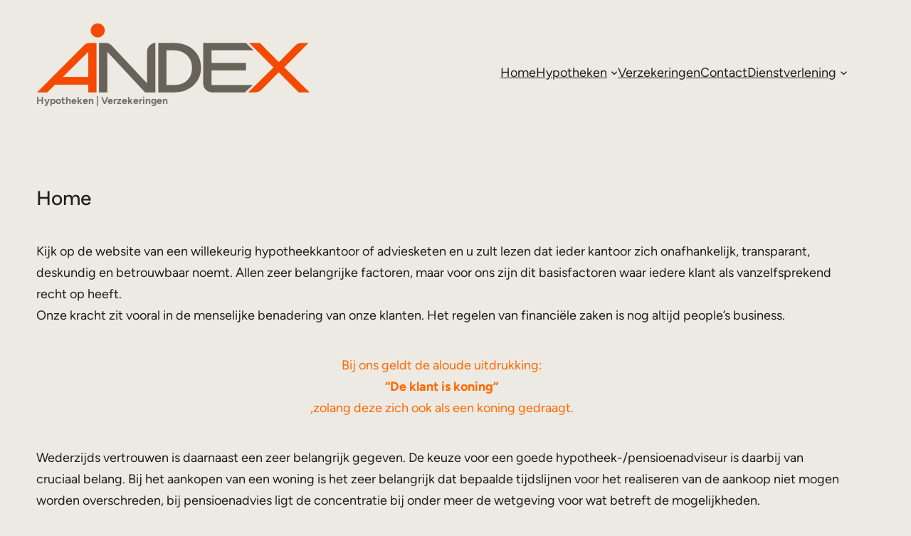

--- FILE ---
content_type: image/svg+xml
request_url: https://andex.nl/wp-content/themes/fork/assets/img/img-fork-01.svg
body_size: 1547
content:
<svg width="55" height="70" viewBox="0 0 55 70" fill="none" xmlns="http://www.w3.org/2000/svg">
<path d="M43.4944 61.3984H35.2598C34.5292 56.8963 30.5837 53.4772 25.7125 53.2489L8.35692 35.8933C8.89626 35.1666 9.21602 34.2674 9.21602 33.295C9.21602 32.3628 8.92154 31.4988 8.42222 30.7886L22.9766 16.2342C22.4198 20.7905 23.9469 25.4756 27.3045 28.8329C27.5438 29.0722 27.8575 29.1919 28.1711 29.1919C28.4847 29.1919 28.7986 29.0722 29.0379 28.8328L33.9967 23.8741C33.9974 23.8749 33.9981 23.8757 33.9987 23.8764C35.4175 25.2954 37.3039 26.0768 39.3106 26.0768C41.3171 26.0768 43.2035 25.2954 44.6225 23.8766C46.0413 22.4577 46.8226 20.5713 46.8226 18.5648C46.8226 16.5582 46.0411 14.6717 44.6221 13.2529C44.6214 13.2522 44.6206 13.2515 44.6199 13.2508L48.7705 9.10023C49.2492 8.62141 49.2492 7.84541 48.7705 7.36663C45.9043 4.50061 42.0933 2.92207 38.0396 2.92207C36.1057 2.92207 34.1641 3.29847 32.3734 4.01579L29.527 1.16949C28.7728 0.415361 27.7699 0 26.7033 0C25.6368 0 24.6338 0.415361 23.8794 1.16965L21.1071 3.94211C19.5504 5.49909 19.5504 8.03233 21.1071 9.58948L23.6306 12.113L6.4942 29.2495C5.98548 29.0415 5.42972 28.9261 4.84727 28.9261C2.43836 28.9261 0.478516 30.886 0.478516 33.2949C0.478516 35.704 2.43836 37.6639 4.84727 37.6639C5.38696 37.6639 5.90391 37.5649 6.38152 37.385L22.5567 53.5603C18.6927 54.526 15.7463 57.5697 15.1251 61.3984H6.8904C6.2134 61.3984 5.66466 61.9472 5.66466 62.6242V68.7743C5.66466 69.4513 6.2134 70 6.8904 70H43.4944C44.1714 70 44.7201 69.4513 44.7201 68.7743V62.6242C44.7201 61.9472 44.1714 61.3984 43.4944 61.3984ZM42.8889 14.9865C43.8446 15.9423 44.3711 17.213 44.3711 18.5648C44.3711 19.9165 43.8447 21.1872 42.8889 22.143C41.9331 23.0989 40.6624 23.6252 39.3106 23.6252C37.9589 23.6252 36.6881 23.0989 35.7324 22.1432C35.7315 22.1423 35.7307 22.1416 35.7299 22.1409L42.8867 14.9841C42.8875 14.9848 42.8882 14.9858 42.8889 14.9865ZM22.8407 7.85603C22.2396 7.25476 22.2396 6.27662 22.8407 5.6754L25.6128 2.9031C25.904 2.61187 26.2914 2.45152 26.7033 2.45152C27.1152 2.45152 27.5026 2.61191 27.7936 2.9031L31.1942 6.30351C31.206 6.31613 31.2176 6.32848 31.2285 6.33957C31.594 6.70484 32.1492 6.80197 32.6173 6.58192C34.2974 5.79138 36.1724 5.37363 38.0396 5.37363C41.0265 5.37363 43.8562 6.3957 46.1294 8.27433L28.213 26.1906C25.1175 22.4286 24.4171 17.1477 26.5196 12.6797C26.7397 12.212 26.6427 11.6566 26.2773 11.291C26.2662 11.2798 26.2539 11.2682 26.2414 11.2566L22.8407 7.85603ZM2.92995 33.295C2.92995 32.2378 3.79007 31.3777 4.84723 31.3777C5.90438 31.3777 6.7645 32.2378 6.7645 33.295C6.7645 34.3523 5.90438 35.2124 4.84723 35.2124C3.79007 35.2124 2.92995 34.3523 2.92995 33.295ZM25.1923 55.6881C28.9303 55.6881 32.0307 58.111 32.7666 61.3985H17.6183C18.3539 58.1109 21.4543 55.6881 25.1923 55.6881ZM42.2686 67.5485H8.11614V63.8499H16.2316H34.1532H42.2686V67.5485Z" fill="white"/>
<path d="M48.2506 26.0791C47.7721 25.6006 46.996 25.6005 46.5171 26.0793C46.0385 26.5579 46.0385 27.3341 46.5173 27.8127L48.7398 30.035C48.9791 30.2743 49.2928 30.394 49.6064 30.394C49.9201 30.394 50.2338 30.2742 50.4732 30.0348C50.9518 29.5562 50.9518 28.78 50.473 28.3014L48.2506 26.0791Z" fill="white"/>
<path d="M40.7144 28.8838C40.0375 28.8838 39.4886 29.4325 39.4886 30.1094L39.4883 33.2527C39.4883 33.9297 40.0369 34.4786 40.7139 34.4786H40.7141C41.3909 34.4786 41.9398 33.9299 41.9398 33.253L41.9402 30.1097C41.9402 29.4327 41.3916 28.8838 40.7146 28.8838H40.7144Z" fill="white"/>
<path d="M53.6908 19.0506L50.5477 19.0503H50.5475C49.8706 19.0503 49.3218 19.5991 49.3218 20.2759C49.3218 20.9529 49.8703 21.5019 50.5474 21.5019L53.6906 21.5022C53.6907 21.5022 53.6907 21.5022 53.6907 21.5022C54.3676 21.5022 54.9165 20.9535 54.9165 20.2766C54.9164 19.5996 54.3678 19.0506 53.6908 19.0506Z" fill="white"/>
</svg>


--- FILE ---
content_type: image/svg+xml
request_url: https://andex.nl/wp-content/themes/fork/assets/img/img-fork-02.svg
body_size: 1247
content:
<svg width="75" height="71" viewBox="0 0 75 71" fill="none" xmlns="http://www.w3.org/2000/svg">
<path d="M37.1484 0.146973C23.502 0.146973 12.3999 11.2492 12.3999 24.8958C12.3999 33.9901 17.2934 42.2285 25.2265 46.5884V52.918H25.2213V57.9755H25.2141V65.6471H32.3657C32.5139 68.1534 34.5989 70.147 37.1413 70.147C39.6838 70.147 41.7688 68.1533 41.9168 65.6471H49.0638V60.5894H49.0711V52.918H49.0703V46.5884C57.0035 42.2285 61.897 33.99 61.897 24.8958C61.897 11.2492 50.7948 0.146973 37.1484 0.146973ZM27.8352 55.5319H46.4571V57.9756H27.8352V55.5319ZM37.1413 67.5331C35.9221 67.5331 35.1275 66.601 34.9929 65.6471H39.2913C39.1508 66.7097 38.2414 67.5331 37.1413 67.5331ZM46.4499 63.0331H27.8281V60.5895H46.4499V63.0331ZM47.1708 44.6364L46.4564 44.9999V52.8462H38.4507V33.5319L46.2035 25.7787C46.7139 25.2683 46.7139 24.4409 46.2033 23.9303C45.6932 23.4202 44.8655 23.42 44.355 23.9305L37.1437 31.1422L29.9324 23.9305C29.4221 23.4202 28.5945 23.42 28.0841 23.9304C27.5736 24.4409 27.5736 25.2684 28.0839 25.7787L35.8367 33.5319V52.8462H27.8405V44.9999L27.1261 44.6364C19.655 40.8354 15.0139 33.2711 15.0139 24.8958C15.0139 12.6906 24.9434 2.76101 37.1484 2.76101C49.3535 2.76101 59.283 12.6906 59.283 24.8958C59.283 33.2711 54.6419 40.8354 47.1708 44.6364Z" fill="white"/>
<path d="M44.0457 8.07129C43.3239 8.07129 42.7388 8.65639 42.7388 9.37828C42.7388 10.1002 43.3239 10.6852 44.0457 10.6852C46.1016 10.6852 50.9201 13.1549 50.9201 17.9443C50.9201 18.6662 51.5052 19.2513 52.227 19.2513C52.9489 19.2513 53.534 18.6662 53.534 17.9443C53.534 11.4621 47.3571 8.07129 44.0457 8.07129Z" fill="white"/>
<path d="M8.53976 27.3975C8.53976 26.6757 7.95466 26.0906 7.2328 26.0906H1.30695C0.585102 26.0906 0 26.6757 0 27.3975C0 28.1194 0.585102 28.7045 1.30695 28.7045H7.2328C7.95466 28.7045 8.53976 28.1194 8.53976 27.3975Z" fill="white"/>
<path d="M8.98808 10.3022C9.24336 10.5575 9.57778 10.6851 9.91233 10.6851C10.2467 10.6851 10.5813 10.5575 10.8364 10.3024C11.347 9.79185 11.347 8.96443 10.8366 8.45412L6.64676 4.26407C6.13662 3.75388 5.30895 3.75372 4.79843 4.2639C4.28792 4.77442 4.28792 5.60188 4.79827 6.11223L8.98808 10.3022Z" fill="white"/>
<path d="M8.98867 44.4927L4.79844 48.6828C4.28792 49.1933 4.28792 50.0208 4.79827 50.5313C5.05355 50.7866 5.38793 50.9142 5.72252 50.9142C6.0569 50.9142 6.39148 50.7866 6.64656 50.5313L10.8368 46.3412C11.3473 45.8307 11.3473 45.0032 10.837 44.4931C10.3267 43.9825 9.49902 43.9825 8.98867 44.4927Z" fill="white"/>
<path d="M72.9796 26.0906H67.054C66.3322 26.0906 65.7471 26.6757 65.7471 27.3975C65.7471 28.1194 66.3322 28.7045 67.054 28.7045H72.9796C73.7015 28.7045 74.2866 28.1194 74.2866 27.3975C74.2866 26.6757 73.7015 26.0906 72.9796 26.0906Z" fill="white"/>
<path d="M64.374 10.6852C64.7084 10.6852 65.0429 10.5576 65.2982 10.3025L69.4883 6.11247C69.9986 5.60196 69.9986 4.7745 69.4883 4.26399C68.9778 3.7538 68.1503 3.7538 67.6398 4.26399L63.4497 8.454C62.9393 8.96456 62.9393 9.79197 63.4497 10.3025C63.705 10.5576 64.0396 10.6852 64.374 10.6852Z" fill="white"/>
<path d="M65.2979 44.4927C64.7878 43.9825 63.9602 43.9825 63.4496 44.4931C62.9393 45.0032 62.9393 45.8307 63.4498 46.3412L67.64 50.5313C67.8951 50.7866 68.2297 50.9142 68.5641 50.9142C68.8985 50.9142 69.2331 50.7866 69.4883 50.5313C69.9986 50.0208 69.9986 49.1933 69.4881 48.6828L65.2979 44.4927Z" fill="white"/>
</svg>


--- FILE ---
content_type: image/svg+xml
request_url: https://andex.nl/wp-content/themes/fork/assets/img/img-fork-03.svg
body_size: 1441
content:
<svg width="69" height="70" viewBox="0 0 69 70" fill="none" xmlns="http://www.w3.org/2000/svg">
<path d="M67.1946 30.5686H65.7936C64.5405 18.9705 56.9733 9.238 46.6088 4.88909H58.5147V6.10509C58.5147 6.78133 59.0626 7.32946 59.7391 7.32946H64.6198C65.2962 7.32946 65.8441 6.78133 65.8441 6.10509V1.22437C65.8441 0.548162 65.2962 0 64.6198 0H59.7391C59.0626 0 58.5147 0.548123 58.5147 1.22437V2.44036H38.1134V1.22437C38.1134 0.548162 37.5655 0 36.8891 0H32.0081C31.3318 0 30.7837 0.548123 30.7837 1.22437V2.44036H10.3825V1.22437C10.3825 0.548162 9.83433 0 9.15809 0H4.27748C3.60127 0 3.05315 0.548123 3.05315 1.22437V6.10509C3.05315 6.78133 3.60127 7.32946 4.27748 7.32946H9.15805C9.83425 7.32946 10.3824 6.78133 10.3824 6.10509V4.88909H22.2888C11.924 9.238 4.35691 18.9705 3.1039 30.5686H1.70288C1.02664 30.5686 0.478516 31.1167 0.478516 31.793V36.6737C0.478516 37.3499 1.0266 37.898 1.70288 37.898H6.58392C7.26017 37.898 7.80829 37.3499 7.80829 36.6737V31.793C7.80829 31.1168 7.26021 30.5686 6.58392 30.5686H5.56863C7.12096 17.3382 17.588 6.79449 30.7837 5.1277V6.10509C30.7837 6.78133 31.3318 7.32946 32.0081 7.32946H36.8891C37.5655 7.32946 38.1134 6.78133 38.1134 6.10509V5.12762C51.3092 6.79414 61.7762 17.3381 63.3288 30.5687H62.3138C61.6374 30.5687 61.0895 31.1168 61.0895 31.793V36.6737C61.0895 37.3499 61.6374 37.898 62.3138 37.898H67.1946C67.871 37.898 68.419 37.3499 68.419 36.6737V31.793C68.419 31.1168 67.871 30.5686 67.1946 30.5686ZM63.3954 4.88073H60.9634V3.66473V2.44873H63.3954V4.88073ZM5.50188 2.44873H7.93369V4.88073H5.50188V2.44873ZM5.3596 34.1151V35.4493H2.92725V34.1173V33.3193C2.92927 33.2185 2.93188 33.1179 2.93476 33.0173H5.3596V34.1151V34.1151ZM34.449 2.44873C34.8561 2.44873 35.2612 2.45908 35.6646 2.47445V4.88073H33.2324V2.47442C33.6362 2.45908 34.0414 2.44873 34.449 2.44873ZM65.9702 33.3327V34.1162V35.4493H63.5383V34.1173V33.0173H65.9623C65.9658 33.1223 65.9682 33.2275 65.9702 33.3327Z" fill="white"/>
<path d="M35.5697 9.71212C35.375 9.26596 34.9343 8.97754 34.4476 8.97754C33.9608 8.97754 33.5202 9.26596 33.3255 9.71212L17.3742 46.258C17.2465 46.5508 17.2381 46.8817 17.3508 47.1804L17.3698 47.2307C17.4996 47.5746 17.7772 47.842 18.1256 47.959C21.941 49.2394 24.5045 52.8039 24.5045 56.8286C24.5045 58.5053 24.0541 60.1516 23.2021 61.5895C23.1756 61.6341 23.1531 61.6802 23.1328 61.7273C22.9943 61.9256 22.9124 62.1665 22.9124 62.4268V68.627C22.9124 69.2997 23.4552 69.8466 24.1279 69.8515L44.7497 70C44.7528 70 44.7559 70 44.7589 70C45.4309 70 45.9782 69.4575 45.9829 68.7846C45.9877 68.1083 45.4436 67.5561 44.7675 67.5513L25.3611 67.4116V64.3349H44.3056C44.817 64.3349 45.2748 64.017 45.4531 63.5379L45.7872 62.6405C45.9163 62.2937 45.8818 61.9073 45.6929 61.5889C44.8412 60.1515 44.391 58.5054 44.391 56.8286C44.391 52.8038 46.9542 49.2393 50.7697 47.9589C51.1192 47.8415 51.3973 47.5727 51.5268 47.2272L51.5455 47.177C51.6569 46.8791 51.648 46.5496 51.5209 46.258L35.5697 9.71212ZM34.4476 43.7912C35.8024 43.7912 36.9048 44.8933 36.9048 46.2478C36.9048 47.6025 35.8024 48.7046 34.4476 48.7046C33.0929 48.7046 31.9908 47.6025 31.9908 46.2478C31.9908 44.8933 33.0929 43.7912 34.4476 43.7912ZM41.9422 56.8287C41.9422 58.5834 42.3335 60.312 43.0803 61.8862H25.8152C26.5623 60.3117 26.9533 58.5833 26.9533 56.8287C26.9533 52.1862 24.2503 48.0291 20.1083 46.1156L33.2232 16.0678V41.4971C31.1088 42.0423 29.5421 43.9657 29.5421 46.2479C29.5421 48.9528 31.7427 51.1533 34.4476 51.1533C37.1528 51.1533 39.3536 48.9528 39.3536 46.2479C39.3536 43.9655 37.7865 42.0423 35.6719 41.4971V16.0678L48.7871 46.1156C44.6452 48.0294 41.9422 52.1862 41.9422 56.8287Z" fill="white"/>
</svg>
